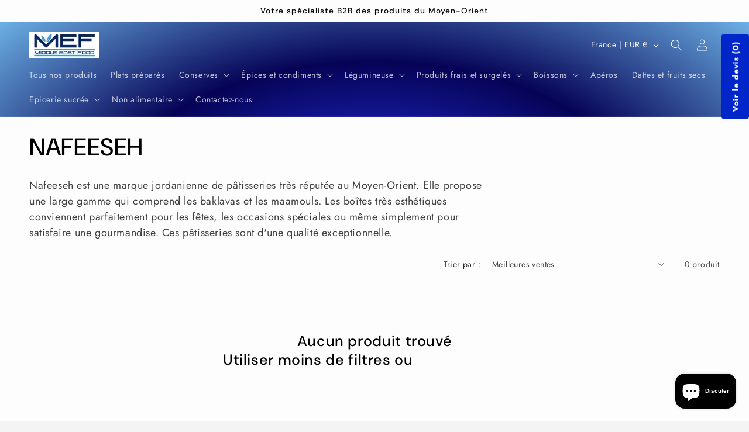

--- FILE ---
content_type: text/css
request_url: https://middleeastfood.fr/cdn/shop/t/10/assets/bss-lock-settings.css?v=51216378919339254391757063997
body_size: -484
content:
[id*=MainProduct]:has(.bss-lock-element) [id*=Quantity-Form]{cursor:not-allowed;opacity:.5;pointer-events:none}[id*=MainProduct]:has(.bss-lock-element) [id*=ProductSubmitButton]{cursor:not-allowed!important;opacity:.5!important;pointer-events:none!important}[id*=MainProduct]:has(.bss-lock-element) .shopify-payment-button{cursor:not-allowed!important;opacity:.5!important;pointer-events:none!important}.variant-item:has(.bss-lock-element) .variant-item__quantity{cursor:not-allowed!important;opacity:.5!important;pointer-events:none!important}.variant-item__price:has(.bss-lock-element) .variant-item__old-price{display:none}.product-card-wrapper:has(.bss-lock-element) form[id*=quick-add]{cursor:not-allowed!important;opacity:.5!important;pointer-events:none!important}.product-card-wrapper:has(.bss-lock-element) quantity-input{cursor:not-allowed!important;opacity:.5!important;pointer-events:none!important}.product-card-wrapper:has(.bss-lock-element) form[id*=quick-add]{display:none}.product-card-wrapper:has(.bss-lock-element) quantity-input{cursor:not-allowed;opacity:.5;pointer-events:none}.variant-item__price:has(.bss-lock-element) .variant-item__old-price{display:none!important}.bss-lock-hidden{display:none}script#bss-behavior-script{display:none!important}
/*# sourceMappingURL=/cdn/shop/t/10/assets/bss-lock-settings.css.map?v=51216378919339254391757063997 */


--- FILE ---
content_type: text/css
request_url: https://middleeastfood.fr/cdn/shop/t/10/assets/ecom-66e2ac00d75516e6d706ca26.css?v=87453026241242937141726131673
body_size: 4675
content:
.ecom-column{position:relative}.ecom-column>.core__column--wrapper{align-items:flex-start;display:flex}.ecom-column__overlay .ecom-overlay{pointer-events:none}.ecom-column__overlay>.ecom-overlay,.ecom-column__overlay .ecom-video-background-youtube{position:absolute;top:0;right:0;bottom:0;left:0}@media only screen and (min-width: 768px){.ecom-column>.core__column--wrapper{height:100%}}.ecom-use-parallax{background:unset!important}.ecom-parallax-background{position:absolute;width:100%;height:100%;display:flex;overflow:hidden}.ecom-parallax-background img{object-fit:cover;width:100%;position:absolute;top:0;left:50%;transform:translate(-50%);pointer-events:none}.ecom-row{width:100%;position:relative}.ecom-video-background-youtube-wrapper{overflow:hidden}.ecom-section__overlay>.ecom-overlay,.ecom-section__overlay .ecom-video-background-youtube,.ecom-video-background-youtube-wrapper{position:absolute;top:0;left:0;bottom:0;right:0}.ecom-row:not(.ecom-section){float:left}.ecom-row.ecom-section{clear:both}.ecom-row:hover{z-index:1}.ecom-row>div.core__row--columns.core__row--full{max-width:100%}@media (min-aspect-ratio: 16/9){.ecom-section__overlay .ecom-video-background-youtube{height:300%;top:-100%}}@media (max-aspect-ratio: 16/9){.ecom-section__overlay .ecom-video-background-youtube{width:300%;left:-100%}}@supports not (aspect-ratio: 16 / 9){.ecom-video-background-youtube:before{display:block;content:"";width:100%;padding-top:56.25%}.ecom-video-background-youtube .ecom-video-background{position:absolute;top:0;right:0;bottom:0;left:0}.ecom-video-background{-o-object-fit:unset!important;object-fit:unset!important}}@media (max-width: 767px){.ecom-section__video-bg .ecom-video-background-youtube{display:none}}.el__heading--tooltip-wrapper{position:relative;display:inline-block}.el__heading--tooltip-wrapper svg{width:18px;cursor:pointer}.el__heading--tooltip-content{line-height:16px;max-width:200px;position:absolute;display:block;width:max-content;opacity:0;padding:5px;visibility:hidden;font-size:14px;background-color:#545454;color:#fff;border-radius:5px;transition:.5s ease all;z-index:999}.el__heading--tooltip-content.el__tooltip-tablet,.el__heading--tooltip-content.el__tooltip-mobile{display:none}.el__heading--tooltip-bottom{left:50%;transform:translate(-50%,10px)}.el__heading--tooltip-left{transform:translate(-20px,-50%);right:100%;top:50%}.el__heading--tooltip-top{left:50%;bottom:100%;transform:translate(-50%,-10px)}.el__heading--tooltip-right{top:50%;left:100%;transform:translate(20px,-50%)}.tooltip__arrow:before{position:absolute;content:"";width:8px;height:8px;background:inherit;z-index:-1}.tooltip__arrow.el__heading--tooltip-bottom:before{top:0;transform:translate(-50%,-50%) rotate(45deg);left:50%}.tooltip__arrow.el__heading--tooltip-top:before{transform:translate(-50%,50%) rotate(45deg);bottom:0%;left:50%}.tooltip__arrow.el__heading--tooltip-right:before{transform:translate(-50%,50%) rotate(45deg);bottom:50%;left:0%}.tooltip__arrow.el__heading--tooltip-left:before{transform:translate(50%,50%) rotate(45deg);bottom:50%;right:0%}.el__heading--tooltip-wrapper svg:hover~.el__heading--tooltip-bottom,.el__heading--tooltip-wrapper svg:hover~.el__heading--tooltip-top{opacity:1;visibility:visible;transform:translate(-50%)}.el__heading--tooltip-wrapper svg:hover~.el__heading--tooltip-left{opacity:1;visibility:visible;transform:translate(-15px,-50%)}.el__heading--tooltip-wrapper svg:hover~.el__heading--tooltip-right{opacity:1;visibility:visible;transform:translate(15px,-50%)}@media screen and (max-width: 1024px){.el__heading--tooltip-content.el__tooltip-desktop{display:none}.el__heading--tooltip-content.el__tooltip-tablet{display:block}}@media screen and (max-width: 768px){.el__heading--tooltip-content.el__tooltip-tablet{display:none}.el__heading--tooltip-content.el__tooltip-mobile{display:block}}.ecom__text--dropcap:first-letter{font-size:40px;color:#2bcf19;display:inline-flex;border-style:solid;border-width:1px;border-color:transparent;float:left;line-height:1}.ecom__text--dropcap.has-drop-cap-view-default:first-letter{border:none}body[ecom-loaded] .ecom-sections .element__text a{cursor:auto}.text-content.ecom-html{overflow:hidden;position:relative}.ecom-text--is-mark:after{position:absolute;content:"";left:0;right:0;bottom:0;height:150px;background:linear-gradient(#fff0,#fff);pointer-events:none}.ecom-text_view-more-btn,.ecom-text_view-less-btn{display:flex;background:none;outline:none;border:none;align-items:center}.ecom__element--button-icon{display:flex;align-items:center}.ecom-text_view-more-btn svg,.ecom-text_view-less-btn svg{width:16px;color:#fff}.ecom-shopify__newsletter-form-heading,.ecom-shopify__newsletter-form-paragraph{text-align:center}.ecom-shopify__newsletter-form{display:flex;flex-wrap:wrap;justify-content:center;align-items:center;margin:0 auto;gap:5px}.ecom-shopify__newsletter-form-field label{display:none}.ecom-shopify__newsletter-form-field--input{background:#fff;border:1px solid #D1D5DB;outline:none;padding:9px 13px;border-radius:0}.ecom-shopify__newsletter-form-field--input:focus{border-color:#059669}.ecom-shopify__newsletter-form-field--input:focus-visible{outline:none;box-shadow:none}.ecom-shopify__newsletter-form-heading{margin:0}.ecom-shopify__newsletter-form-paragraph{margin-top:12px;font-size:1.6rem;line-height:24px}.ecome-shopify__newsletter__button{border-radius:0;background:#059669;padding:9px 17px;color:#fff;border:none;cursor:pointer;flex-direction:row;display:flex;align-items:center}.ecome-shopify__newsletter__button:hover{background-color:#61bca0}.ecom-newsletter-form-content{display:flex;align-items:center;justify-content:space-between}.ecom-shopify__newsletter-form-success,.ecom-shopify__newsletter-form-message{width:100%}.ecom-shopify__newsletter__button-icon svg{width:24px;height:24px}.ecom-shopify__newsletter__verify{width:100%;display:flex;justify-content:flex-start;align-items:center}.ecom-shopify__newsletter__verify-checkbox{-webkit-appearance:none;-moz-appearance:none;appearance:none;height:1.6rem;width:1.6rem!important;flex-shrink:0;border:1px solid #D1D5DB;margin:0}.ecom-shopify__newsletter__verify-checkbox:checked{border-color:transparent;background-color:#059669;background-size:100% 100%;background-position:center;background-repeat:no-repeat;background-image:url("data:image/svg+xml,%3csvg viewBox='0 0 16 16' fill='white' xmlns='http://www.w3.org/2000/svg'%3e%3cpath d='M12.207 4.793a1 1 0 010 1.414l-5 5a1 1 0 01-1.414 0l-2-2a1 1 0 011.414-1.414L6.5 9.086l4.293-4.293a1 1 0 011.414 0z'/%3e%3c/svg%3e")}.ecom-shopify__newsletter__verify-label{display:inline-block;font-size:14px}.ecom-shopify__newsletter__verify-error{width:100%}@media screen and (max-width : 640px){.ecom-newsletter-form-content{flex-wrap:wrap}}.ecom-element-button.ecom-button-default{display:flex}a.ecom__element--button{display:inline-flex;align-items:center;text-decoration:none;text-align:center}.ecom__element--button-icon{display:inline-flex;color:inherit}.ecom__element--button-icon svg{width:24px;height:auto}.element__divi{overflow:hidden}.ecom__element-divi{display:flex}.divi-line{border:0;border-bottom:1px solid #D1D5DB}.divi-cont{position:relative;z-index:1;display:flex;align-items:center;transition:all .3s;color:#818a91;width:100%}.divi-cont span{display:flex;white-space:nowrap}.divi-cont-before,.divi-cont-after{display:block;border:0}.divi-style{padding:0!important;border-bottom:2px solid #D1D5DB}.divi-cont>*{margin:0}.divi-cont svg{width:36px;height:auto}.line-style-zigzag .divi-line,.line-style-zigzag .divi-cont-before,.line-style-zigzag .divi-cont-after,.line-style-curly .divi-line,.line-style-curly .divi-cont-before,.line-style-curly .divi-cont-after{height:var(--divi-line-height);background-size:var(--divi-line-height) 100%;background-repeat:repeat-x;border:none;background-image:var(--divi-background-url)}.ecom__element-divi .ecom-image-default{width:300px;flex-shrink:0}.ecom__element-divi .ecom-base-image .ecom-image-picture{width:100%;max-width:100%}.ecom__element-divi .ecom-base-image picture{overflow:hidden;flex:1 1 auto;min-height:1px}.ecom__element-divi .ecom-base-image .ecom-image-picture img{width:100%}.ecom__element-divi .ecom-image-default .ecom-image-picture img{object-fit:contain}.divi-cont-before.divi-style,.divi-cont-after.divi-style{flex:var(--flex-desktop);width:var(--divider-width)}@media (max-width: 1024px){.divi-cont-before.divi-style,.divi-cont-after.divi-style{flex:var(--flex-tablet);width:var(--divider-width-tablet)}}@media (max-width: 767px){.divi-cont-before.divi-style,.divi-cont-after.divi-style{flex:var(--flex-mobile);width:var(--divider-width-mobile)}}.image-resize{width:auto!important;max-width:100%!important}.ecom-base-image .ecom-container-image.resize .ecom-image-content-position.ecom-image-default picture{height:var(--height-resize)!important;width:var(--width-resize)!important}.ecom-base-image .ecom-container-image.resize .ecom-image-content-position.ecom-image-default .ecom-image-picture img{width:100%!important;height:100%!important}.ecom-container-image.resize .ecom-image-content-position.ecom-image-default.ecom-base-image-container-overlay{width:var(--width-resize)!important;user-select:none;-ms-user-select:none;-webkit-user-select:none}.ecom-container-image.resize .ecom-image-picture *{pointer-events:none}.ecom-base-image.ecom-overlay>.ecom-overlay-text{text-align:center}.ecom-image-align{display:flex}.ecom-image-picture-link,.ecom-image-picture{overflow:hidden;width:100%;height:100%}.ecom-image-picture img{min-height:1px}.ecom-base-image picture{overflow:hidden;flex:1 1 auto;min-height:1px}.ecom-base-image picture img{display:block;max-width:100%;height:auto;width:100%}.ecom-base-image figure{display:flex}.ecom-container-image{display:flex;flex-direction:column;width:100%}.ecom-image-picture-link,.ecom-image-content-position{position:relative}.ecom-base-image.ecom-overlay{position:absolute;z-index:1;opacity:.5;display:flex;align-items:center;justify-content:center;top:0;left:0;right:0;bottom:0}.ecom-image__caption{width:100%}.ecom-base-image .ecom-image-picture,.ecom-base-image .ecom-image-picture img{width:100%;max-width:100%}.ecom-base-image .ecom-base-image-container-overlay:hover>.ecom-overlay{background-color:#1118274d}.ecom-base-image.image-highlight:after{content:"";position:fixed;top:0;right:0;bottom:0;left:0;background:#000000bf;z-index:999;opacity:1;pointer-events:none}.ecom-base-image.image-highlight .ecom-container-image{z-index:1000}.ecom-element.ecom-shopify.ecom-shopify__menu-container .ecom-shopify__menu-list--mobile--wrapper{display:none;position:fixed;z-index:100;left:0;top:0;width:100%;height:100%;background:#74777999}.ecom-shopify__menu-list--mobile--wrapper .ecom-shopify__menu-list--mobile{position:fixed;width:350px;max-width:90%;padding:40px 20px;background:#fff;top:0;bottom:0;left:0;z-index:100;-webkit-animation-name:ecom-animation-menu__left-to-right;animation-name:ecom-animation-menu__left-to-right;-webkit-animation-duration:.3s;animation-duration:.3s;-webkit-animation-fill-mode:both;animation-fill-mode:both;transition:all .3s linear}@keyframes ecom-animation-menu__left-to-right{0%{opacity:0;transform:translate(-100%)}to{opacity:1;transform:translate(0)}}.ecom-element.ecom-shopify.ecom-shopify__menu-container .ecom-shopify__menu-list[data-menu-layout=horizontal]{display:flex;flex-flow:wrap;align-content:center;justify-content:center;align-items:center;list-style:none;position:relative}.ecom-shopify__menu-container .ecom-shopify__menu-list[data-menu-layout=horizontal] .ecom-shopify__menu-item{position:relative;display:block}.ecom-shopify__menu-list[data-menu-layout=horizontal] .ecom-shopify__menu-item--has-children:hover>ul.ecom-shopify__menu-sub-menu{opacity:1;z-index:9;visibility:visible;transform:translate(-50%)}.ecom-shopify__menu-list[data-menu-layout=horizontal] .ecom-shopify__menu-item--has-children:hover .ecom-menu_item .ecom-element--menu_icon .ecom-element--menu_icon--active{display:flex}.ecom-shopify__menu-list[data-menu-layout=horizontal] .ecom-shopify__menu-item--has-children:hover .ecom-menu_item .ecom-element--menu_icon .ecom-element--menu_icon--normal{display:none}.ecom-shopify__menu-list[data-menu-layout=horizontal] .ecom-shopify__menu-item ul.ecom-shopify__menu-sub-menu{display:flex;flex-direction:column;opacity:0;visibility:hidden;position:absolute;list-style:none;transform:translate(-50%,10px);transition:.5s ease all;left:50%;background-color:#fff;border:1px solid #eee;width:max-content}.ecom-shopify__menu-container .ecom-shopify__menu-list[data-menu-layout=horizontal] .ecom-shopify__menu-sub-menu .ecom-element--menu_icon{display:none}.ecom-shopify__menu-container .ecom-shopify__menu-list[data-menu-layout=horizontal] .ecom-shopify__menu-sub-menu .ecom-menu_item.ecom-items{padding:10px}.ecom-shopify__menu-container .ecom-shopify__menu-list[data-menu-layout=horizontal] .ecom-shopify__menu-child-link-item--has-children .ecom-element--menu_title:first-child{margin-bottom:10px;position:relative;font-weight:500;text-transform:uppercase;pointer-events:none;cursor:inherit}.ecom-shopify__menu-container .ecom-shopify__menu-list[data-menu-layout=horizontal] .ecom-shopify__menu-child-link-item--has-children .ecom-element--menu_title:first-child:before{content:"";position:absolute;width:30px;height:1px;background-color:#0000004d;bottom:0;left:10px}.ecom-shopify__menu-container .ecom-shopify__menu-list[data-menu-layout=vertical] ul.ecom-shopify__menu-sub-menu,.ecom-shopify__menu-container .ecom-shopify__menu-list--mobile ul.ecom-shopify__menu-sub-menu{max-height:0;overflow:hidden;margin-left:8px;transition:.25s ease all}.ecom-shopify__menu-list .ecom-shopify__menu-item .ecom-menu_item .ecom-element--menu_title,.ecom-shopify__menu-list--mobile .ecom-shopify__menu-item .ecom-menu_item .ecom-element--menu_title{display:flex}.ecom-shopify__menu-list,.ecom-shopify__menu-list--mobile{list-style:none}.ecom-menu_item:not(.ecom-menu_item.ecom-item-active) .ecom-element--menu_icon .ecom-element--menu_icon--normal{display:flex}.ecom-menu_item:not(.ecom-menu_item.ecom-item-active) .ecom-element--menu_icon .ecom-element--menu_icon--active{display:none}.ecom-menu_item.ecom-item-active .ecom-element--menu_icon .ecom-element--menu_icon--normal{display:none}.ecom-menu_item.ecom-item-active .ecom-element--menu_icon .ecom-element--menu_icon--active{display:flex}.ecom-element--menu_icon{display:flex;align-items:center}.ecom-element--menu_icon--normal svg,.ecom-element--menu_icon--active svg{height:12px;width:12px;display:flex}.ecom-menu__icon-humber{visibility:hidden;opacity:0;position:relative;top:0;left:0;display:none;cursor:pointer}.ecom-menu__icon-humber svg{width:30px;height:30px}.ecom-menu-collapse-close--mobile{display:none;position:absolute;right:10px;top:10px;width:20px;height:20px;cursor:pointer;z-index:100}.ecom-menu__icon-humber--wrapper{display:flex}@media screen and (max-width: 1024px){.ecom-element.ecom-shopify.ecom-shopify__menu-container .ecom-shopify__menu-list--mobile.ecom-show{display:block;transform:translate(0);visibility:visible;opacity:1}.ecom-menu-collapse-close--mobile{display:flex}.ecom-menu__icon-humber{display:flex;visibility:visible;opacity:1}.ecom-element.ecom-shopify.ecom-shopify__menu-container .ecom-shopify__menu-list--mobile--wrapper~.ecom-shopify__menu-list--wrapper{display:none!important}}.element__social.ecom-element{display:flex;flex-wrap:wrap}.ecom__element-social{display:flex;width:auto;border-radius:4px;border-width:0px;border-style:solid}.ecom__element-social .element-social-link{display:flex;align-items:center;text-decoration:none;width:100%;justify-content:center}.icon-border .element-social-link{justify-content:flex-start}.element-social-link.left{flex-direction:row}.element-social-link.right{flex-direction:row-reverse}.element-social-link span{display:inline-flex}.social-icon{display:inline-flex;color:#fff;padding:10px;border:0;border-style:solid;border-color:#fff;height:100%}.social-icon svg{width:24px;height:auto;fill:currentColor}.element-social-label{flex:1;justify-content:center;text-align:center;padding:7px 10px;color:#fff}.ecom__element-social.facebook{border-color:#3b5998;background-color:#3b5998}.ecom__element-social.twitter{border-color:#000;background-color:#000}.ecom__element-social.linkedIn{border-color:#0077b5;background-color:#0077b5}.ecom__element-social.pinterest{border-color:#bd081c;background-color:#bd081c}.ecom__element-social.reddit{border-color:#ff4500;background-color:#ff4500}.ecom__element-social.vk{border-color:#45668e;background-color:#45668e}.ecom__element-social.ok{border-color:#f4731c;background-color:#f4731c}.ecom__element-social.tumblr{border-color:#476475;background-color:#476475}.ecom__element-social.digg{border-color:#005be2;background-color:#005be2}.ecom__element-social.skype{border-color:#00aff0;background-color:#00aff0}.ecom__element-social.stumbleUpon{border-color:#eb4924;background-color:#eb4924}.ecom__element-social.mix{border-color:#f3782b;background-color:#f3782b}.ecom__element-social.telegram{border-color:#2ca5e0;background-color:#2ca5e0}.ecom__element-social.pocket{border-color:#ef3f56;background-color:#ef3f56}.ecom__element-social.xing{border-color:#026466;background-color:#026466}.ecom__element-social.whatsApp{border-color:#25d366;background-color:#25d366}.ecom__element-social.email{border-color:#ea4335;background-color:#ea4335}.ecom__element-social.custom{border-color:#059669;background-color:#059669}@keyframes shake{0%,to{-webkit-transform:translate3d(0,0,0);transform:translateZ(0)}10%,30%,50%,70%,90%{-webkit-transform:translate3d(-10px,0,0);transform:translate3d(-10px,0,0)}20%,40%,60%,80%{-webkit-transform:translate3d(10px,0,0);transform:translate3d(10px,0,0)}}.ecom-core.ecom-qcltzaweyie{width:100%}.ecom-core.ecom-qcltzaweyie>div.core__column--wrapper>div.core__blocks>div.core__blocks--body>div.ecom-block.elmspace:not(:first-child){margin-top:0}@media screen and (max-width: 767px) and (min-width: 101px){.ecom-core.ecom-qcltzaweyie{width:100%}}@media screen and (max-width: 767px) and (min-width: 101px){html body .ecom-core.ecom-qa5ldahrdc .ecom-core.ecom-qcltzaweyie>div.core__column--wrapper{padding-top:0!important;padding-right:0!important;padding-left:0!important}}.ecom-core.ecom-cd5spx1mhjk{padding-top:5px!important;padding-bottom:5px!important}@media screen and (max-width: 767px) and (min-width: 101px){.ecom-core.ecom-cd5spx1mhjk{padding:15px 0!important}}.ecom-core.ecom-k8szi7ljs1b{width:50%}.ecom-core.ecom-k8szi7ljs1b>div.core__column--wrapper>div.core__blocks>div.core__blocks--body{align-content:center}@media screen and (max-width: 767px) and (min-width: 101px){.ecom-core.ecom-k8szi7ljs1b{width:100%}}@media screen and (max-width: 767px) and (min-width: 101px){html body .ecom-core.ecom-qa5ldahrdc .ecom-core.ecom-k8szi7ljs1b>div.core__column--wrapper{padding-top:0!important}}.ecom-core.ecom-8anfom5pp4m .ecom-image-align{align-items:flex-end}.ecom-core.ecom-8anfom5pp4m .ecom-base-image .ecom-image-picture,.ecom-core.ecom-8anfom5pp4m .ecom-base-image .ecom-image-picture .ecom-image-default,.ecom-core.ecom-8anfom5pp4m .ecom-base-image .ecom-image-picture:hover,.ecom-core.ecom-8anfom5pp4m .ecom-base-image .ecom-image-picture:hover .ecom-image-default{opacity:1}@media screen and (max-width: 767px) and (min-width: 101px){.ecom-core.ecom-8anfom5pp4m .ecom-image-align{align-items:center}}.ecom-core.ecom-8anfom5pp4m{padding-bottom:0!important}.ecom-core.ecom-8ladh1fr6br{width:50%}.ecom-core.ecom-8ladh1fr6br>div.core__column--wrapper>div.core__blocks>div.core__blocks--body{align-content:center}@media screen and (max-width: 767px) and (min-width: 101px){.ecom-core.ecom-8ladh1fr6br{width:100%}}.ecom-core.ecom-48mrxizsne5 .ecom-text--more-actions button,.ecom-core.ecom-48mrxizsne5 .ecom-text--less-actions button{gap:6px}.ecom-core.ecom-48mrxizsne5 .text-content,.ecom-core.ecom-48mrxizsne5 .text-content a,.ecom-core.ecom-48mrxizsne5 .text-content p,.ecom-core.ecom-48mrxizsne5 .text-content span{text-align:left;color:#545454;margin:0;padding:0}.ecom-core.ecom-48mrxizsne5 .text-content,.ecom-core.ecom-48mrxizsne5 .text-content a,.ecom-core.ecom-48mrxizsne5 .text-content a a,.ecom-core.ecom-48mrxizsne5 .text-content p,.ecom-core.ecom-48mrxizsne5 .text-content p a,.ecom-core.ecom-48mrxizsne5 .text-content span,.ecom-core.ecom-48mrxizsne5 .text-content span a{font-weight:400;text-transform:none;font-style:normal;text-decoration:none;line-height:1.4em;font-size:14px;font-family:Albert Sans,sans-serif;letter-spacing:0px}.ecom-core.ecom-48mrxizsne5 .ecom-text_view-more-btn{justify-content:flex-start;text-decoration:underline;font-size:none;padding-top:5px;padding-bottom:5px}.ecom-core.ecom-48mrxizsne5 .ecom-text_view-less-btn{text-decoration:underline;padding-top:5px;padding-bottom:5px}@media screen and (max-width: 767px) and (min-width: 101px){.ecom-core.ecom-48mrxizsne5 .text-content,.ecom-core.ecom-48mrxizsne5 .text-content a,.ecom-core.ecom-48mrxizsne5 .text-content p,.ecom-core.ecom-48mrxizsne5 .text-content span{text-align:center}}.ecom-core.ecom-48mrxizsne5{padding-bottom:0!important}.ecom-core.ecom-jlkezrt1em .ecom__element-divi,.ecom-core.ecom-jlkezrt1em .divi-cont{justify-content:center}.ecom-core.ecom-jlkezrt1em .divi-cont{grid-column-gap:7px}.ecom-core.ecom-jlkezrt1em .divi-line.divi-style{width:100%}.ecom-core.ecom-jlkezrt1em .ecom__element-divi .divi-style{border-color:#303030;border-bottom-width:1px}.ecom-core.ecom-jlkezrt1em .ecom__element-divi{padding:20px 0 0}.ecom-core.ecom-jlkezrt1em{padding-right:15px!important;padding-bottom:0!important;padding-left:15px!important}.ecom-core.ecom-sn3ao51eh1{margin-bottom:25px!important}@media screen and (max-width: 1024px) and (min-width: 768px){.ecom-core.ecom-sn3ao51eh1{margin-top:25px!important;padding-bottom:15px!important}}@media screen and (max-width: 767px) and (min-width: 101px){.ecom-core.ecom-sn3ao51eh1{padding-top:35px!important;margin-bottom:15px!important}}.ecom-core.ecom-9yz6kkmvqmh{width:33.33%}@media screen and (max-width: 1024px) and (min-width: 768px){.ecom-core.ecom-9yz6kkmvqmh{width:50%}}@media screen and (max-width: 767px) and (min-width: 101px){.ecom-core.ecom-9yz6kkmvqmh{width:100%}}.ecom-core.ecom-jjt98w963a .ecom-element.element__social{justify-content:flex-start}.ecom-core.ecom-jjt98w963a .ecom__element-social{background-color:#fff0;margin-right:12px}.ecom-core.ecom-jjt98w963a .element__social .social-icon svg{height:14px;width:14px}.ecom-core.ecom-jjt98w963a .element__social .social-icon{color:#a1a1a1;border-style:solid;border-width:1px;border-color:#a1a1a1;border-radius:50%;transition:all .4s ease}.ecom-core.ecom-jjt98w963a .element__social .social-icon:hover{color:#000;background-color:#fff;border-style:solid;border-width:1px;border-color:#fff}@media screen and (max-width: 1024px) and (min-width: 768px){.ecom-core.ecom-jjt98w963a .ecom-element.element__social{justify-content:flex-start}}@media screen and (max-width: 767px) and (min-width: 101px){.ecom-core.ecom-jjt98w963a .ecom-element.element__social{justify-content:flex-start}.ecom-core.ecom-jjt98w963a .ecom__element-social{padding-right:5px;padding-left:5px;margin-right:0}}.ecom-core.ecom-jjt98w963a{padding-bottom:0!important;margin-top:30px!important}.ecom-core.ecom-8bzyiai6bx8 .ecom__element--button{gap:7px}.ecom-core.ecom-8bzyiai6bx8 .ecom-button-default{justify-content:flex-start}.ecom-core.ecom-8bzyiai6bx8 .ecom__element--button,.ecom-core.ecom-8bzyiai6bx8 .ecom__element--button span{justify-content:center;text-align:center;align-items:center}.ecom-core.ecom-8bzyiai6bx8 .ecom__element--button{font-size:14px;line-height:1.4em;letter-spacing:0px;font-style:normal;text-transform:capitalize;font-weight:600;font-family:Albert Sans,sans-serif;color:#a1a1a1;background-color:#0000;border-style:solid;border-width:0px 0px 1px 0px;border-color:#a1a1a1;transition-duration:.4s;padding:0;margin:0}.ecom-core.ecom-8bzyiai6bx8 .ecom__element--button:hover{color:#fff;background-color:#33b5c900;border-style:solid;border-width:0px 0px 1px 0px;border-color:#fff;cursor:pointer}.ecom-core.ecom-8bzyiai6bx8 .ecom__element--button.animated{animation-name:shake;animation-duration:.75s}.ecom-core.ecom-8bzyiai6bx8 .ecom-button-icon svg{height:15px;width:15px}.ecom-core.ecom-8bzyiai6bx8 .ecom-button-icon{color:#a1a1a1;border-radius:0%;transition:all .4s ease;padding:0;margin:0}.ecom-core.ecom-8bzyiai6bx8 .ecom__element--button:hover .ecom-button-icon{color:#fff}.ecom-core.ecom-8bzyiai6bx8{padding-bottom:0!important}.ecom-core.ecom-vtt4bap4h7 .ecom-text--more-actions button,.ecom-core.ecom-vtt4bap4h7 .ecom-text--less-actions button{gap:6px}.ecom-core.ecom-vtt4bap4h7 .text-content,.ecom-core.ecom-vtt4bap4h7 .text-content a,.ecom-core.ecom-vtt4bap4h7 .text-content p,.ecom-core.ecom-vtt4bap4h7 .text-content span{text-align:left;color:#a1a1a1;margin:0;padding:0}.ecom-core.ecom-vtt4bap4h7 .text-content,.ecom-core.ecom-vtt4bap4h7 .text-content a,.ecom-core.ecom-vtt4bap4h7 .text-content a a,.ecom-core.ecom-vtt4bap4h7 .text-content p,.ecom-core.ecom-vtt4bap4h7 .text-content p a,.ecom-core.ecom-vtt4bap4h7 .text-content span,.ecom-core.ecom-vtt4bap4h7 .text-content span a{text-transform:none;font-style:normal;text-decoration:none;line-height:1.7em;font-size:14px;font-family:Albert Sans,sans-serif;letter-spacing:0px;font-weight:400}.ecom-core.ecom-vtt4bap4h7 .ecom-text_view-more-btn{justify-content:flex-start;text-decoration:underline;font-size:none;padding-top:5px;padding-bottom:5px}.ecom-core.ecom-vtt4bap4h7 .ecom-text_view-less-btn{text-decoration:underline;padding-top:5px;padding-bottom:5px}.ecom-core.ecom-vtt4bap4h7{margin-top:18px!important}.ecom-core.ecom-6fozl7ujka .element__heading .ecom__heading{text-align:left;margin:0;padding:0}.ecom-core.ecom-6fozl7ujka .element__heading .ecom__heading,.ecom-core.ecom-6fozl7ujka .element__heading .ecom__heading a{line-height:1.85em;letter-spacing:0px;font-size:18px;font-weight:500;font-family:Albert Sans,sans-serif}.ecom-core.ecom-6fozl7ujka .element__heading .ecom__heading,.ecom-core.ecom-6fozl7ujka .element__heading .ecom__heading a{color:#fff}@media screen and (max-width: 1024px) and (min-width: 768px){.ecom-core.ecom-6fozl7ujka .element__heading .ecom__heading{text-align:left}}@media screen and (max-width: 767px) and (min-width: 101px){.ecom-core.ecom-6fozl7ujka .element__heading .ecom__heading{text-align:left}}.ecom-core.ecom-6fozl7ujka{padding-bottom:0!important}@media screen and (max-width: 767px) and (min-width: 101px){.ecom-core.ecom-6fozl7ujka{padding-bottom:0!important}}.ecom-core.ecom-wdw277sdca{width:33.33%}@media screen and (max-width: 1024px) and (min-width: 768px){.ecom-core.ecom-wdw277sdca{width:50%}}@media screen and (max-width: 767px) and (min-width: 101px){.ecom-core.ecom-wdw277sdca{width:100%}}.ecom-core.ecom-w8lsb5u6kjh{border-radius:0;overflow:hidden}.ecom-core.ecom-w8lsb5u6kjh .ecom-shopify__menu-item a,.ecom-core.ecom-w8lsb5u6kjh .ecom-shopify__menu-item a a{text-decoration:none;font-weight:400;line-height:1.4em;letter-spacing:0px;font-size:14px;font-family:Albert Sans,sans-serif}.ecom-core.ecom-w8lsb5u6kjh .ecom-shopify__menu-item a{color:#a1a1a1;transition:all .4s ease;margin:0 0 15px;padding:0}.ecom-core.ecom-w8lsb5u6kjh .ecom-shopify__menu-item a:hover,.ecom-core.ecom-w8lsb5u6kjh .ecom-shopify__menu-item a.ecom-text-active{color:#fff}.ecom-core.ecom-w8lsb5u6kjh{margin-top:18px!important}.ecom-core.ecom-w8lsb5u6kjh ul.ecom-shopify__menu-list{list-style:none}.ecom-core.ecom-tnqe91609f .element__heading .ecom__heading{text-align:left;margin:0;padding:0}.ecom-core.ecom-tnqe91609f .element__heading .ecom__heading,.ecom-core.ecom-tnqe91609f .element__heading .ecom__heading a{line-height:1.85em;letter-spacing:0px;font-size:18px;font-weight:500;font-family:Albert Sans,sans-serif}.ecom-core.ecom-tnqe91609f .element__heading .ecom__heading,.ecom-core.ecom-tnqe91609f .element__heading .ecom__heading a{color:#fff}@media screen and (max-width: 1024px) and (min-width: 768px){.ecom-core.ecom-tnqe91609f .element__heading .ecom__heading{text-align:left}}@media screen and (max-width: 767px) and (min-width: 101px){.ecom-core.ecom-tnqe91609f .element__heading .ecom__heading{text-align:left}}.ecom-core.ecom-tnqe91609f{padding-bottom:0!important}@media screen and (max-width: 767px) and (min-width: 101px){.ecom-core.ecom-tnqe91609f{padding-bottom:0!important}}.ecom-core.ecom-8hb1ix5nt9n{width:33.33%}@media screen and (max-width: 1024px) and (min-width: 768px){.ecom-core.ecom-8hb1ix5nt9n{width:50%}}@media screen and (max-width: 767px) and (min-width: 101px){.ecom-core.ecom-8hb1ix5nt9n{width:100%}}.ecom-core.ecom-6ggogk5gyi .ecom-newsletter-form-content{flex-direction:row}.ecom-core.ecom-6ggogk5gyi .ecom-newsletter-form-content-wrap{width:420px}.ecom-core.ecom-6ggogk5gyi .ecom-shopify__newsletter-form-container form{justify-content:flex-start;text-align:left}.ecom-core.ecom-6ggogk5gyi{background-color:#fff0;border-style:none;border-radius:3px;overflow:hidden}.ecom-core.ecom-6ggogk5gyi .ecom-shopify__newsletter-form-field--input{text-align:left;font-weight:400;font-size:14px;font-family:Albert Sans,sans-serif;line-height:1.25em;letter-spacing:0px;color:#fff;height:41px;width:100%;background-color:#fff0;border-style:none;border-radius:30px;margin:0;padding:10px 10px 10px 18px}.ecom-core.ecom-6ggogk5gyi .ecom-shopify__newsletter-form-field--input::placeholder{color:#fff}.ecom-core.ecom-6ggogk5gyi .ecom-shopify__newsletter-form-field--input:focus{outline-style:none}.ecom-core.ecom-6ggogk5gyi .ecome-shopify__newsletter__button{font-size:14px;font-weight:600;text-transform:capitalize;line-height:1.2px;font-family:Albert Sans,sans-serif;letter-spacing:0px;font-style:normal;text-decoration:none;height:41px;min-height:41px;color:#fff;justify-content:center;align-items:center;background-color:#0b0e6e;border-style:none;border-radius:30px;transition-duration:.4s;padding:10px 22px;margin:0}.ecom-core.ecom-6ggogk5gyi .ecome-shopify__newsletter__button:hover{color:#fff;background-color:#000000b3;border-style:none}.ecom-core.ecom-6ggogk5gyi .ecom-shopify__newsletter-form-success{text-align:left;color:#66ba84;margin-top:10px;margin-right:0;margin-bottom:0}.ecom-core.ecom-6ggogk5gyi .ecom-shopify__newsletter-form-success,.ecom-core.ecom-6ggogk5gyi .ecom-shopify__newsletter-form-success a{font-family:Plus Jakarta Sans,sans-serif;font-size:14px;font-style:italic;line-height:1.25em}.ecom-core.ecom-6ggogk5gyi .ecom-shopify__newsletter-form-status-error{text-align:left;color:#d92929;padding:0;margin:10px 0 0}.ecom-core.ecom-6ggogk5gyi .ecom-shopify__newsletter-form-status-error,.ecom-core.ecom-6ggogk5gyi .ecom-shopify__newsletter-form-status-error a{font-family:Plus Jakarta Sans,sans-serif;font-size:14px;font-style:italic;font-weight:400;line-height:1.25em}.ecom-core.ecom-6ggogk5gyi .ecom-shopify__newsletter__button-icon{color:#fff;padding:0;margin:6px}.ecom-core.ecom-6ggogk5gyi .ecom-shopify__newsletter__button-icon svg{height:14px;width:14px}@media screen and (max-width: 1024px) and (min-width: 768px){.ecom-core.ecom-6ggogk5gyi .ecom-shopify__newsletter__button-icon svg{height:18px;width:18px}}@media screen and (max-width: 767px) and (min-width: 101px){.ecom-core.ecom-6ggogk5gyi .ecom-newsletter-form-content-wrap{width:100%}.ecom-core.ecom-6ggogk5gyi .ecom-shopify__newsletter-form-field--input{width:55%}.ecom-core.ecom-6ggogk5gyi .ecome-shopify__newsletter__button{width:45%;justify-content:center;align-items:center}}.ecom-core.ecom-6ggogk5gyi{margin-top:28px!important}.ecom-core.ecom-6ggogk5gyi *:focus-visible{box-shadow:0 0;outline:none}.ecom-core.ecom-6ggogk5gyi .ecom-newsletter-form-content{background:#2c2c2c;padding:7px;border-radius:30px}.ecom-core.ecom-6ggogk5gyi .ecom-shopify__newsletter-form-detail-error{color:#0e1f58;font-family:Plus Jakarta Sans;font-size:14px}.ecom-core.ecom-6ggogk5gyi input:-webkit-autofill,.ecom-core.ecom-6ggogk5gyi input:-webkit-autofill:hover,.ecom-core.ecom-6ggogk5gyi input:-webkit-autofill:focus,.ecom-core.ecom-6ggogk5gyi input:-webkit-autofill:active{-webkit-background-clip:text;-webkit-text-fill-color:#999;transition:background-color 5000s ease-in-out 0s}.ecom-core.ecom-f7bbe67ow2l .ecom-text--more-actions button,.ecom-core.ecom-f7bbe67ow2l .ecom-text--less-actions button{gap:6px}.ecom-core.ecom-f7bbe67ow2l .text-content,.ecom-core.ecom-f7bbe67ow2l .text-content a,.ecom-core.ecom-f7bbe67ow2l .text-content p,.ecom-core.ecom-f7bbe67ow2l .text-content span{text-align:left;color:#a1a1a1;margin:0;padding:0}.ecom-core.ecom-f7bbe67ow2l .text-content,.ecom-core.ecom-f7bbe67ow2l .text-content a,.ecom-core.ecom-f7bbe67ow2l .text-content a a,.ecom-core.ecom-f7bbe67ow2l .text-content p,.ecom-core.ecom-f7bbe67ow2l .text-content p a,.ecom-core.ecom-f7bbe67ow2l .text-content span,.ecom-core.ecom-f7bbe67ow2l .text-content span a{text-transform:none;font-style:normal;text-decoration:none;line-height:1.7em;font-size:14px;font-family:Albert Sans,sans-serif;letter-spacing:0px;font-weight:400}.ecom-core.ecom-f7bbe67ow2l .ecom-text_view-more-btn{justify-content:flex-start;text-decoration:underline;font-size:none;padding-top:5px;padding-bottom:5px}.ecom-core.ecom-f7bbe67ow2l .ecom-text_view-less-btn{text-decoration:underline;padding-top:5px;padding-bottom:5px}.ecom-core.ecom-f7bbe67ow2l{margin-top:15px!important;padding-bottom:0!important;width:70%;max-width:70%}.ecom-core.ecom-23ttqvhud1f .element__heading .ecom__heading{text-align:left;margin:0;padding:0}.ecom-core.ecom-23ttqvhud1f .element__heading .ecom__heading,.ecom-core.ecom-23ttqvhud1f .element__heading .ecom__heading a{line-height:1.85em;letter-spacing:0px;font-size:18px;font-weight:500;font-family:Albert Sans,sans-serif}.ecom-core.ecom-23ttqvhud1f .element__heading .ecom__heading,.ecom-core.ecom-23ttqvhud1f .element__heading .ecom__heading a{color:#fff}@media screen and (max-width: 1024px) and (min-width: 768px){.ecom-core.ecom-23ttqvhud1f .element__heading .ecom__heading{text-align:left}}@media screen and (max-width: 767px) and (min-width: 101px){.ecom-core.ecom-23ttqvhud1f .element__heading .ecom__heading{text-align:left}}.ecom-core.ecom-23ttqvhud1f{padding-bottom:0!important}@media screen and (max-width: 767px) and (min-width: 101px){.ecom-core.ecom-23ttqvhud1f{padding-bottom:0!important}}.ecom-core.ecom-qa5ldahrdc>div.core__row--columns{max-width:1470px}.ecom-core.ecom-qa5ldahrdc>.core__row--columns>.ecom-column>.core__column--wrapper{padding:0}.ecom-core.ecom-qa5ldahrdc{background-color:#0a046e}.ecom-core.ecom-qa5ldahrdc{padding-top:55px!important;padding-right:35px!important;padding-left:35px!important}@media screen and (max-width: 1024px) and (min-width: 768px){.ecom-core.ecom-qa5ldahrdc{padding-top:15px!important;padding-right:0!important;padding-left:0!important}}@media screen and (max-width: 767px) and (min-width: 101px){.ecom-core.ecom-qa5ldahrdc{padding-top:0!important;padding-right:0!important;padding-left:0!important;margin-top:0!important}}
/*# sourceMappingURL=/cdn/shop/t/10/assets/ecom-66e2ac00d75516e6d706ca26.css.map?v=87453026241242937141726131673 */


--- FILE ---
content_type: image/svg+xml
request_url: https://cdn.shopify.com/s/files/1/0781/3424/7729/files/Group_319.svg?v=1691143544
body_size: 1768
content:
<svg width="285" height="30" viewBox="0 0 285 30" fill="none" xmlns="http://www.w3.org/2000/svg">
<path d="M43.75 0H3.75C1.625 0 0 1.625 0 3.75V26.25C0 28.375 1.75 30 3.75 30H43.75C45.875 30 47.5 28.375 47.5 26.25V3.75C47.5 1.625 45.75 0 43.75 0Z" fill="white"/>
<path d="M43.75 1.25C45.125 1.25 46.25 2.375 46.25 3.75V26.25C46.25 27.625 45.125 28.75 43.75 28.75H3.75C2.375 28.75 1.25 27.625 1.25 26.25V3.75C1.25 2.375 2.375 1.25 3.75 1.25H43.75Z" fill="white"/>
<path d="M35.375 12.625H35C34.5 13.875 34.125 14.5 33.75 16.375H36.125C35.75 14.5 35.75 13.625 35.375 12.625ZM39 20H36.875C36.75 20 36.75 20 36.625 19.875L36.375 18.75L36.25 18.5H33.25C33.125 18.5 33 18.5 33 18.75L32.625 19.875C32.625 20 32.5 20 32.5 20H29.875L30.125 19.375L33.75 10.875C33.75 10.25 34.125 10 34.75 10H36.625C36.75 10 36.875 10 36.875 10.25L38.625 18.375C38.75 18.875 38.875 19.25 38.875 19.75C39 19.875 39 19.875 39 20ZM22.25 19.625L22.75 17.375C22.875 17.375 23 17.5 23 17.5C23.875 17.875 24.75 18.125 25.625 18C25.875 18 26.25 17.875 26.5 17.75C27.125 17.5 27.125 16.875 26.625 16.375C26.375 16.125 26 16 25.625 15.75C25.125 15.5 24.625 15.25 24.25 14.875C22.75 13.625 23.25 11.875 24.125 11C24.875 10.5 25.25 10 26.25 10C27.75 10 29.375 10 30.125 10.25H30.25C30.125 11 30 11.625 29.75 12.375C29.125 12.125 28.5 11.875 27.875 11.875C27.5 11.875 27.125 11.875 26.75 12C26.5 12 26.375 12.125 26.25 12.25C26 12.5 26 12.875 26.25 13.125L26.875 13.625C27.375 13.875 27.875 14.125 28.25 14.375C28.875 14.75 29.5 15.375 29.625 16.125C29.875 17.25 29.5 18.25 28.5 19C27.875 19.5 27.625 19.75 26.75 19.75C25 19.75 23.625 19.875 22.5 19.5C22.375 19.75 22.375 19.75 22.25 19.625ZM17.875 20C18 19.125 18 19.125 18.125 18.75C18.75 16 19.375 13.125 19.875 10.375C20 10.125 20 10 20.25 10H22.5C22.25 11.5 22 12.625 21.625 14C21.25 15.875 20.875 17.75 20.375 19.625C20.375 19.875 20.25 19.875 20 19.875M6.25 10.25C6.25 10.125 6.5 10 6.625 10H10.875C11.5 10 12 10.375 12.125 11L13.25 16.5C13.25 16.625 13.25 16.625 13.375 16.75C13.375 16.625 13.5 16.625 13.5 16.625L16.125 10.25C16 10.125 16.125 10 16.25 10H18.875C18.875 10.125 18.875 10.125 18.75 10.25L14.875 19.375C14.75 19.625 14.75 19.75 14.625 19.875C14.5 20 14.25 19.875 14 19.875H12.125C12 19.875 11.875 19.875 11.875 19.625L9.875 11.875C9.625 11.625 9.25 11.25 8.75 11.125C8 10.75 6.625 10.5 6.375 10.5L6.25 10.25Z" fill="#142688"/>
<path d="M158.75 0H118.75C116.625 0 115 1.625 115 3.75V26.25C115 28.375 116.75 30 118.75 30H158.75C160.875 30 162.5 28.375 162.5 26.25V3.75C162.5 1.625 160.75 0 158.75 0Z" fill="white"/>
<path d="M158.75 1.25C160.125 1.25 161.25 2.375 161.25 3.75V26.25C161.25 27.625 160.125 28.75 158.75 28.75H118.75C117.375 28.75 116.25 27.625 116.25 26.25V3.75C116.25 2.375 117.375 1.25 118.75 1.25H158.75Z" fill="white"/>
<path d="M133.75 23.75C138.582 23.75 142.5 19.8325 142.5 15C142.5 10.1675 138.582 6.25 133.75 6.25C128.918 6.25 125 10.1675 125 15C125 19.8325 128.918 23.75 133.75 23.75Z" fill="#EB001B"/>
<path d="M143.75 23.75C148.582 23.75 152.5 19.8325 152.5 15C152.5 10.1675 148.582 6.25 143.75 6.25C138.918 6.25 135 10.1675 135 15C135 19.8325 138.918 23.75 143.75 23.75Z" fill="#F79E1B"/>
<path d="M142.5 15C142.5 12 141 9.375 138.75 7.875C136.5 9.5 135 12.125 135 15C135 17.875 136.5 20.625 138.75 22.125C141 20.625 142.5 18 142.5 15Z" fill="#FF5F00"/>
<path d="M101.25 0H61.25C59.125 0 57.5 1.625 57.5 3.75V26.25C57.5 28.375 59.25 30 61.25 30H101.25C103.375 30 105 28.375 105 26.25V3.75C105 1.625 103.25 0 101.25 0Z" fill="white"/>
<path d="M101.25 1.25C102.625 1.25 103.75 2.375 103.75 3.75V26.25C103.75 27.625 102.625 28.75 101.25 28.75H61.25C59.875 28.75 58.75 27.625 58.75 26.25V3.75C58.75 2.375 59.875 1.25 61.25 1.25H101.25Z" fill="white"/>
<path d="M87.375 10.375C87.625 9.125 87.375 8.25 86.625 7.5C85.875 6.625 84.5 6.25 82.75 6.25H77.625C77.25 6.25 77 6.5 76.875 6.875L75 19.5C75 19.75 75.125 20 75.375 20H78.75L79.25 15.75L81.5 13L87.375 10.375Z" fill="#003087"/>
<path d="M87.375 10.375L87.125 10.625C86.5 14.125 84.375 15.375 81.375 15.375H80C79.625 15.375 79.375 15.625 79.25 16L78.5 20.875L78.25 22.125C78.25 22.375 78.375 22.625 78.625 22.625H81.25C81.625 22.625 81.875 22.375 81.875 22.125V22L82.375 19V18.875C82.375 18.625 82.75 18.375 83 18.375H83.375C86 18.375 88 17.375 88.5 14.375C88.75 13.125 88.625 12.125 88 11.375C87.875 10.75 87.625 10.5 87.375 10.375Z" fill="#3086C8"/>
<path d="M86.625 10.125C86.5 10 86.375 10 86.25 10C86.125 10 86 10 85.875 9.875C85.5 9.75 85 9.75 84.5 9.75H80.75C80.625 9.75 80.5 9.75 80.5 9.875C80.25 10 80.125 10.125 80.125 10.375L79.25 15.875V16C79.25 15.625 79.625 15.375 80 15.375H81.625C84.75 15.375 86.75 14.125 87.375 10.625V10.375C87.25 10.25 87 10.125 86.75 10.125H86.625Z" fill="#012169"/>
<path d="M223.542 0H176.875C174.396 0 172.5 1.625 172.5 3.75V26.25C172.5 28.375 174.542 30 176.875 30H223.542C226.021 30 227.917 28.375 227.917 26.25V3.75C227.917 1.625 225.875 0 223.542 0Z" fill="white"/>
<path d="M223.542 1.25C225.146 1.25 226.458 2.375 226.458 3.75V26.25C226.458 27.625 225.146 28.75 223.542 28.75H176.875C175.271 28.75 173.958 27.625 173.958 26.25V3.75C173.958 2.375 175.271 1.25 176.875 1.25H223.542Z" fill="white"/>
<path d="M190 19.625C190 20 189.708 20 189.271 19.875C186.5 18.875 184.896 15.75 185.917 13.125C186.5 11.75 187.667 10.625 189.271 10.125C189.854 9.875 190 10 190 10.375V19.625ZM192.917 10.375C192.917 10 192.917 10 193.354 10.125C196.417 11.125 198.021 14.25 196.854 16.875C196.271 18.25 195.104 19.375 193.5 19.875C192.917 20.125 192.917 20 192.917 19.625V10.375ZM203.417 6.25H191.458C197 6.25 201.375 10.125 201.375 15C201.375 19.875 197 23.75 191.458 23.75H203.417C208.958 23.75 213.333 19.875 213.333 15C213.333 10.125 208.958 6.25 203.417 6.25Z" fill="#3086C8"/>
<path d="M223.542 0H176.875C174.396 0 172.5 1.625 172.5 3.75V26.25C172.5 28.375 174.542 30 176.875 30H223.542C226.021 30 227.917 28.375 227.917 26.25V3.75C227.917 1.625 225.875 0 223.542 0Z" fill="white"/>
<path d="M223.542 1.25C225.146 1.25 226.458 2.375 226.458 3.75V26.25C226.458 27.625 225.146 28.75 223.542 28.75H176.875C175.271 28.75 173.958 27.625 173.958 26.25V3.75C173.958 2.375 175.271 1.25 176.875 1.25H223.542Z" fill="#006FCF"/>
<path d="M185.583 12.835L186.711 15.18H184.463L185.583 12.835ZM209.025 12.9325H204.684V13.9663H208.955V15.515H204.693V16.6675H209.034V17.5912L212.063 14.785L209.034 11.86L209.025 12.9325ZM188.517 10.0075H194.343L195.636 12.4263L196.835 10H211.958L213.53 11.4875L215.156 10H222.102L216.97 14.815L222.05 19.6H215L213.428 18.1125L211.788 19.6H187.127L186.407 18.1125H184.759L184.037 19.6H178.333L183.125 10H188.127L188.517 10.0075ZM201.15 11.355H197.885L195.698 15.775L193.328 11.355H190.088V17.3675L187.083 11.355H184.177L180.703 18.245H182.971L183.691 16.7575H187.477L188.198 18.245H192.164V13.3263L194.718 18.2525H196.453L198.991 13.3413V18.2537H201.117L201.152 11.3538L201.15 11.355ZM214.771 14.815L218.462 11.355H215.805L213.47 13.5125L211.213 11.355H202.618V18.2525H211.09L213.444 16.08L215.702 18.2525H218.436L214.771 14.815Z" fill="white"/>
<path d="M281.25 0H241.25C239.125 0 237.5 1.625 237.5 3.75V26.25C237.5 28.375 239.25 30 241.25 30H281.25C283.375 30 285 28.375 285 26.25V3.75C285 1.625 283.25 0 281.25 0Z" fill="white"/>
<path d="M281.25 1.25C282.625 1.25 283.75 2.375 283.75 3.75V26.25C283.75 27.625 282.625 28.75 281.25 28.75H241.25C239.875 28.75 238.75 27.625 238.75 26.25V3.75C238.75 2.375 239.875 1.25 241.25 1.25H281.25Z" fill="white"/>
<path d="M252.5 19.625C252.5 20 252.25 20 251.875 19.875C249.5 18.875 248.125 15.75 249 13.125C249.5 11.75 250.5 10.625 251.875 10.125C252.375 9.875 252.5 10 252.5 10.375V19.625ZM255 10.375C255 10 255 10 255.375 10.125C258 11.125 259.375 14.25 258.375 16.875C257.875 18.25 256.875 19.375 255.5 19.875C255 20.125 255 20 255 19.625V10.375ZM264 6.25H253.75C258.5 6.25 262.25 10.125 262.25 15C262.25 19.875 258.5 23.75 253.75 23.75H264C268.75 23.75 272.5 19.875 272.5 15C272.5 10.125 268.75 6.25 264 6.25Z" fill="#3086C8"/>
</svg>
